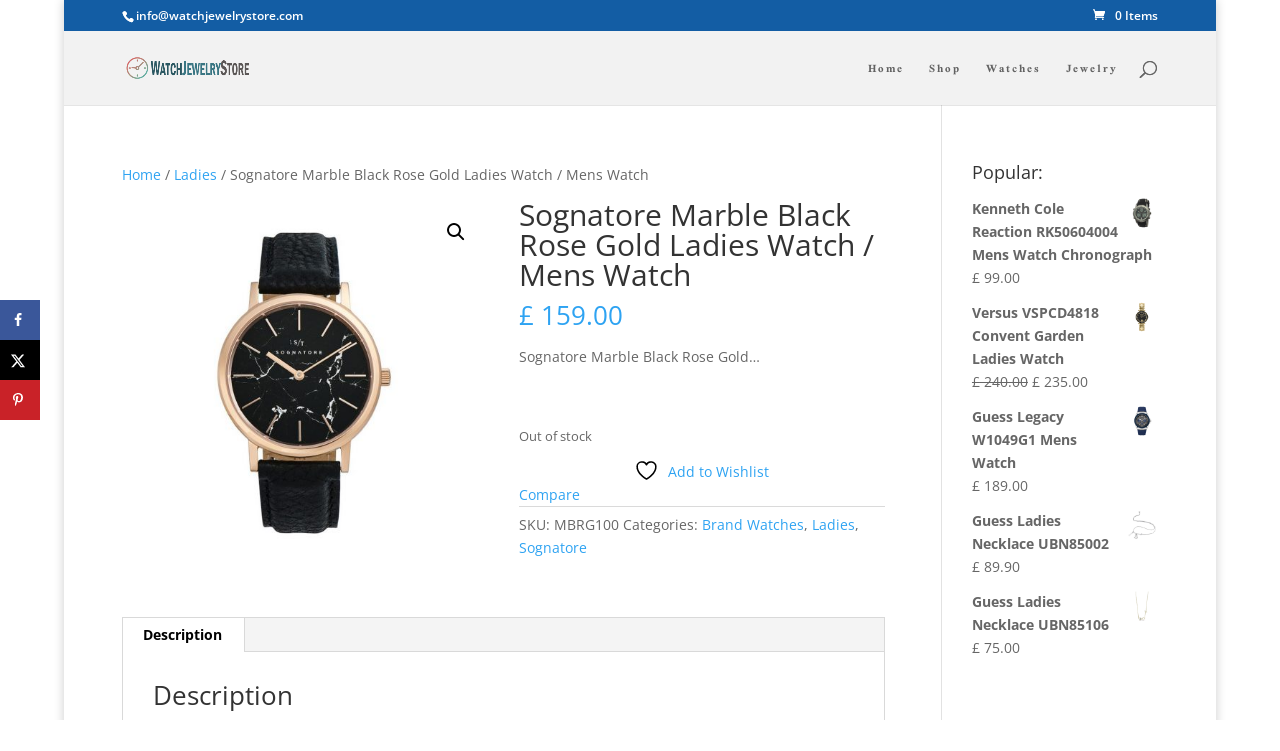

--- FILE ---
content_type: text/html; charset=UTF-8
request_url: https://www.watchjewelrystore.com/wp-admin/admin-ajax.php
body_size: 45
content:
{"ids":{"28506":"<span class=\"woocs_price_code\" data-product-id=\"28506\"><span class=\"woocommerce-Price-amount amount\"><bdi><span class=\"woocommerce-Price-currencySymbol\">&pound;<\/span>&nbsp;159.00<\/bdi><\/span><\/span>","26686":"<span class=\"woocs_price_code\" data-product-id=\"26686\"><span class=\"woocommerce-Price-amount amount\"><bdi><span class=\"woocommerce-Price-currencySymbol\">&pound;<\/span>&nbsp;385.00<\/bdi><\/span><\/span>","26764":"<span class=\"woocs_price_code\" data-product-id=\"26764\"><\/span>","26714":"<span class=\"woocs_price_code\" data-product-id=\"26714\"><span class=\"woocommerce-Price-amount amount\"><bdi><span class=\"woocommerce-Price-currencySymbol\">&pound;<\/span>&nbsp;279.00<\/bdi><\/span><\/span>","28108":"<span class=\"woocs_price_code\" data-product-id=\"28108\"><span class=\"woocommerce-Price-amount amount\"><bdi><span class=\"woocommerce-Price-currencySymbol\">&pound;<\/span>&nbsp;99.00<\/bdi><\/span><\/span>","34115":"<span class=\"woocs_price_code\" data-product-id=\"34115\"><del aria-hidden=\"true\"><span class=\"woocommerce-Price-amount amount\"><bdi><span class=\"woocommerce-Price-currencySymbol\">&pound;<\/span>&nbsp;240.00<\/bdi><\/span><\/del> <span class=\"screen-reader-text\">Original price was: &pound;&nbsp;240.00.<\/span><ins aria-hidden=\"true\"><span class=\"woocommerce-Price-amount amount\"><bdi><span class=\"woocommerce-Price-currencySymbol\">&pound;<\/span>&nbsp;235.00<\/bdi><\/span><\/ins><span class=\"screen-reader-text\">Current price is: &pound;&nbsp;235.00.<\/span><\/span>","27604":"<span class=\"woocs_price_code\" data-product-id=\"27604\"><span class=\"woocommerce-Price-amount amount\"><bdi><span class=\"woocommerce-Price-currencySymbol\">&pound;<\/span>&nbsp;189.00<\/bdi><\/span><\/span>","27378":"<span class=\"woocs_price_code\" data-product-id=\"27378\"><span class=\"woocommerce-Price-amount amount\"><bdi><span class=\"woocommerce-Price-currencySymbol\">&pound;<\/span>&nbsp;89.90<\/bdi><\/span><\/span>","33396":"<span class=\"woocs_price_code\" data-product-id=\"33396\"><span class=\"woocommerce-Price-amount amount\"><bdi><span class=\"woocommerce-Price-currencySymbol\">&pound;<\/span>&nbsp;75.00<\/bdi><\/span><\/span>"},"current_currency":"GBP","currency_data":{"name":"GBP","rate":1,"symbol":"&pound;","position":"left_space","is_etalon":1,"hide_cents":0,"hide_on_front":0,"rate_plus":"","decimals":2,"separators":"0","description":"","flag":"https:\/\/www.watchjewelrystore.com\/my_plugins\/woocommerce-currency-switcher\/img\/no_flag.png"}}

--- FILE ---
content_type: text/html; charset=utf-8
request_url: https://www.google.com/recaptcha/api2/aframe
body_size: 184
content:
<!DOCTYPE HTML><html><head><meta http-equiv="content-type" content="text/html; charset=UTF-8"></head><body><script nonce="b5CGPAFkfcLL8JwG49rynQ">/** Anti-fraud and anti-abuse applications only. See google.com/recaptcha */ try{var clients={'sodar':'https://pagead2.googlesyndication.com/pagead/sodar?'};window.addEventListener("message",function(a){try{if(a.source===window.parent){var b=JSON.parse(a.data);var c=clients[b['id']];if(c){var d=document.createElement('img');d.src=c+b['params']+'&rc='+(localStorage.getItem("rc::a")?sessionStorage.getItem("rc::b"):"");window.document.body.appendChild(d);sessionStorage.setItem("rc::e",parseInt(sessionStorage.getItem("rc::e")||0)+1);localStorage.setItem("rc::h",'1769061227680');}}}catch(b){}});window.parent.postMessage("_grecaptcha_ready", "*");}catch(b){}</script></body></html>

--- FILE ---
content_type: text/javascript
request_url: https://www.watchjewelrystore.com/wp-content/uploads/hummingbird-assets/0116f2f674cdb187ddaac2df5ea9bfca.js
body_size: 3553
content:
/**handles:wp-consent-api,wp-consent-api-integration,et-builder-cpt-modules-wrapper,et-core-common,googlesitekit-events-provider-woocommerce,fifu-image-js,fifu-photoswipe-fix**/
"use strict";function wp_has_service_consent(e){var n=consent_api_get_cookie(consent_api.cookie_prefix+"_consented_services");let t;try{t=JSON.parse(n)}catch(e){t={}}return t.hasOwnProperty(e)?t[e]:wp_has_consent(wp_get_service_category(e))}function wp_is_service_denied(e){var n=consent_api_get_cookie(consent_api.cookie_prefix+"_consented_services");let t;try{t=JSON.parse(n)}catch(e){t={}}return!!t.hasOwnProperty(e)&&!t[e]}function wp_set_service_consent(e,n){var t=consent_api_get_cookie(consent_api.cookie_prefix+"_consented_services");let o;try{o=JSON.parse(t)}catch(e){o={}}o[e]=n,consent_api_set_cookie(consent_api.cookie_prefix+"_consented_services",JSON.stringify(o));t={},t.service=e,t.value=n,e=new CustomEvent("wp_consent_api_status_change_service",{detail:t});document.dispatchEvent(e)}function wp_has_consent(e){let n=!1,t;t=void 0!==window.wp_consent_type?window.wp_consent_type:window.wp_fallback_consent_type;e=consent_api_get_cookie(consent_api.cookie_prefix+"_"+e);return n=!t||-1!==t.indexOf("optout")&&""===e||"allow"===e}function wp_get_service_category(n){if(consent_api.services&&Array.isArray(consent_api.services)){var t=consent_api.services;for(let e=0;e<t.length;e++)if(t[e]&&t[e].name===n&&t[e].category)return t[e].category}return"marketing"}function consent_api_set_cookie(e,n){let t=";secure";var o=consent_api.cookie_expiration,i=new Date,o=(i.setTime(i.getTime()+24*o*60*60*1e3),";expires="+i.toGMTString());"https:"!==window.location.protocol&&(t=""),document.cookie=e+"="+n+t+o+";path=/"}function consent_api_get_cookie(e){e+="=";for(var n=window.document.cookie.split(";"),t=0;t<n.length;t++){var o=n[t].trim();if(0===o.indexOf(e))return o.substring(e.length,o.length)}return""}function wp_set_consent(e,n){let t;if("allow"===n||"deny"===n){var o=consent_api_get_cookie(consent_api.cookie_prefix+"_"+e);if(consent_api_set_cookie(consent_api.cookie_prefix+"_"+e,n),o!==n){o=[];o[e]=n;try{t=new CustomEvent("wp_listen_for_consent_change",{detail:o})}catch(e){(t=document.createEvent("Event")).initEvent("wp_listen_for_consent_change",!0,!0),t.detail=o}document.dispatchEvent(t)}}}window.wp_fallback_consent_type=consent_api.consent_type,window.waitfor_consent_hook=consent_api.waitfor_consent_hook;
!function(){"use strict";document.addEventListener("wp_listen_for_consent_change",t=>{const n=t.detail;for(const t in n)n.hasOwnProperty(t)&&t===window.wc_order_attribution.params.consentCategory&&window.wc_order_attribution.setOrderTracking("allow"===n[t])}),document.addEventListener("wp_consent_type_defined",()=>{window.wc_order_attribution.setOrderTracking(wp_has_consent(window.wc_order_attribution.params.consentCategory))})}();
(n=>{var o={};function r(e){var t;return(o[e]||(t=o[e]={i:e,l:!1,exports:{}},n[e].call(t.exports,t,t.exports,r),t.l=!0,t)).exports}r.m=n,r.c=o,r.d=function(e,t,n){r.o(e,t)||Object.defineProperty(e,t,{enumerable:!0,get:n})},r.r=function(e){"undefined"!=typeof Symbol&&Symbol.toStringTag&&Object.defineProperty(e,Symbol.toStringTag,{value:"Module"}),Object.defineProperty(e,"__esModule",{value:!0})},r.t=function(t,e){if(1&e&&(t=r(t)),8&e)return t;if(4&e&&"object"==typeof t&&t&&t.__esModule)return t;var n=Object.create(null);if(r.r(n),Object.defineProperty(n,"default",{enumerable:!0,value:t}),2&e&&"string"!=typeof t)for(var o in t)r.d(n,o,function(e){return t[e]}.bind(null,o));return n},r.n=function(e){var t=e&&e.__esModule?function(){return e.default}:function(){return e};return r.d(t,"a",t),t},r.o=function(e,t){return Object.prototype.hasOwnProperty.call(e,t)},r.p="",r(r.s=142)})({0:function(e,t){e.exports=jQuery},142:function(e,t,n){!function(t){et_modules_wrapper.builderCssContainerPrefix;var e=et_modules_wrapper.builderCssLayoutPrefix,e=t(".et_pb_module:not(".concat(e," .et_pb_module, .et_pb_section .et_pb_module), .et_pb_row:not(").concat(e," .et_pb_row, .et_pb_section .et_pb_row), .et_pb_section:not(").concat(e," .et_pb_section)"));0<e.length&&e.each(function(){var e=t(this);0===e.closest("#et-boc").length&&e.wrap('<div id="et-boc"></div>'),0===e.closest(".et-l").length&&e.wrap('<div class="et-l"></div>')})}.call(this,n(0))}});
(t=>{t(function(){var e=navigator.userAgent,a,i=e.match(/(opera|chrome|safari|firefox|msie|trident(?=\/))/i)||[],o="",r="";switch(/trident/i.test(i[0])?o="ie":"Chrome"===i[0]&&null!==(a=e.match(/\b(OPR|Edge)/))&&(o=a[0].replace("OPR","opera")),o=(o=""===o?"standalone"in window.navigator&&!window.navigator.standalone?"uiwebview":i[0]&&""!==i[0]?i[0]:navigator.appName:o).toLowerCase()){case"msie":r="ie";break;case"firefox":r="gecko";break;default:r=o}e.match(/iPhone/)&&(r+=" iphone"),t("body").addClass(r)})})(jQuery);
(()=>{var c={},d,u,u,d,u,a=(c.g=function(){if("object"==typeof globalThis)return globalThis;try{return this||new Function("return this")()}catch(t){if("object"==typeof window)return window}}(),c.g.jQuery),s=void 0;if(a){let{currency:o,products:r,purchase:n,add_to_cart:l,eventsToTrack:t}=(null==(s=c.g._googlesitekit)?void 0:s.wcdata)||{},e=null==t?void 0:t.includes("add_to_cart"),i=null==t?void 0:t.includes("purchase");if(l&&e){let{price:t}=l,e=g(t,o,l);null!=(d=c.g._googlesitekit)&&null!=(u=d.gtagEvent)&&u.call(d,"add_to_cart",e)}if(n&&i){let{id:t,totals:e,items:l,user_data:i}=n,a=g(e.total_price,e.currency_code,l,t,e.shipping_total,e.tax_total);null!=(u=c.g._googlesitekit)&&u.gtagUserData&&i&&(a.user_data=i),null!=(d=c.g._googlesitekit)&&null!=(u=d.gtagEvent)&&u.call(d,"purchase",a)}var s=a("body");function g(t,e,l,i,a,n){var i=3<arguments.length&&void 0!==i?i:null,a=4<arguments.length&&void 0!==a?a:null,n=5<arguments.length&&void 0!==n?n:null,o={value:p(t),currency:e,items:[]};if(i&&(o.transaction_id=i),"number"==typeof a&&(o.shipping=a),"number"==typeof n&&(o.tax=n),l&&l.length)for(let t of l)o.items.push(_(t));else l&&l.id&&(o.items=[_(l)]);return o}function _(t){let{id:e,name:l,price:i,variation:a,quantity:n,categories:o}=t,r={item_id:e,item_name:l,price:p(i)};if(n&&(r.quantity=n),a&&(r.item_variant=a),o&&null!=o&&o.length){let e=1;for(let t of o)r[1<e?"item_category".concat(e):"item_category"]=t.name,e++}return r}function p(t,e){var e=1<arguments.length&&void 0!==e?e:2;return parseInt(t,10)/10**e}e&&(s.on("added_to_cart",(t,e,l,i)=>{var i,a,i,n,n;if(null!=i&&i.jquery){let e=parseInt(i.data("product_id"),10);e&&({price:n}=i=(null==r?void 0:r.find(t=>(null==t?void 0:t.id)===e))||{},n=g(n,o,i),null!=(i=c.g._googlesitekit))&&null!=(a=i.gtagEvent)&&a.call(i,"add_to_cart",n)}}),a(".products-block-post-template .product, .wc-block-product-template .product").each(function(){let t=a(this),i=parseInt(t.find("[data-product_id]").attr("data-product_id"),10);i&&t.on("click",t=>{var t,e,t=a(t.target).closest(".wc-block-components-product-button [data-product_id]"),t,l,l;t.length&&t.hasClass("add_to_cart_button")&&!t.hasClass("product_type_variable")&&({price:l}=t=(null==r?void 0:r.find(t=>(null==t?void 0:t.id)===i))||{},l=g(l,o,t),null!=(t=c.g._googlesitekit))&&null!=(e=t.gtagEvent)&&e.call(t,"add_to_cart",l)})}))}})();
function disableClick(e){if(!fifuImageVars.fifu_woo_lbox_enabled){let i="",r="";jQuery("figure.woocommerce-product-gallery__wrapper").find("div.woocommerce-product-gallery__image").each(function(e){if(r=jQuery(this).parent().attr("class").split(" ")[0],i=i||r,r!=i)return!1;jQuery(this).children().click(function(){return!1}),jQuery(this).children().children().css("cursor","default")})}}function disableLink(e){if(!fifuImageVars.fifu_woo_lbox_enabled){let i="",r="";jQuery("figure.woocommerce-product-gallery__wrapper").find("div.woocommerce-product-gallery__image").each(function(e){if(r=jQuery(this).parent().attr("class").split(" ")[0],i=i||r,r!=i)return!1;jQuery(this).children().attr("href","")})}}function fifu_fix_gallery_height(){var e;fifuImageVars.fifu_is_flatsome_active&&(e=jQuery(".woocommerce-product-gallery__wrapper div.flickity-viewport").find("img")[0])&&jQuery(".woocommerce-product-gallery__wrapper div.flickity-viewport").css("height",e.clientHeight+"px")}jQuery(document).ready(function(e){disableClick(e),disableLink(e),setTimeout(function(){var e,i;jQuery("img.zoomImg").css("z-index",""),jQuery("img.zoomImg").attr("alt")||0<(i=(e=jQuery("img.zoomImg")).prev("img")).length&&e.attr("alt",i.attr("alt"))},1e3),jQuery("img[height=1]").each(function(e){1!=jQuery(this).attr("width")&&jQuery(this).css("position","relative")})}),jQuery(document).click(function(e){fifu_fix_gallery_height()});
(()=>{function t(){var t;window.MutationObserver&&new MutationObserver(t=>{let r=!1;t.forEach(e=>{if(e.addedNodes.length)for(let t=0;t<e.addedNodes.length;t++){var a=e.addedNodes[t];if(a.nodeType===Node.ELEMENT_NODE&&a.classList&&(a.classList.contains("woocommerce-product-gallery")||a.querySelector(".woocommerce-product-gallery"))){r=!0;break}}}),r&&e()}).observe(document.body,{childList:!0,subtree:!0})}function e(){var t;let e=[];[".woocommerce-product-gallery__image a",".woocommerce-product-gallery .woocommerce-product-gallery__wrapper .woocommerce-product-gallery__image a"].forEach(t=>{var t=document.querySelectorAll(t);t.length&&(e=e.concat(Array.from(t)))}),e.length&&(e.forEach(t=>{var e=t.querySelector("img"),t;e&&(t=e.getAttribute("data-large_image")||t.getAttribute("data-large_image")||t.getAttribute("href"))&&a(e,t)}),r())}function a(r,t){var e=parseInt(r.getAttribute("data-large_image_width"),10),a=parseInt(r.getAttribute("data-large_image_height"),10);if(!(0<e&&0<a)){let a=new Image;a.onload=function(){var t=a.naturalWidth,e=a.naturalHeight;t&&e?(r.setAttribute("data-large_image_width",t),r.setAttribute("data-large_image_height",e)):i(r)},a.onerror=function(){i(r)},a.src=t}}function i(a){if(!(0<parseInt(a.getAttribute("data-large_image_width"),10)&&0<parseInt(a.getAttribute("data-large_image_height"),10))){let t=null,e=null;a.hasAttribute("width")&&a.hasAttribute("height")&&(t=parseInt(a.getAttribute("width"),10),e=parseInt(a.getAttribute("height"),10)),t&&e||!a.style.width||!a.style.height||(t=parseInt(a.style.width,10),e=parseInt(a.style.height,10)),t&&e||!a.naturalWidth||!a.naturalHeight||(t=a.naturalWidth,e=a.naturalHeight),t&&e?(a.setAttribute("data-large_image_width",t),a.setAttribute("data-large_image_height",e)):(a.setAttribute("data-large_image_width",1024),a.setAttribute("data-large_image_height",768))}}function r(){if(!window.photoswipePatched){let t=setInterval(()=>{if(void 0!==window.PhotoSwipeLightbox){clearInterval(t);let a=PhotoSwipeLightbox.prototype.addFilter;window.photoswipePatched=!0,PhotoSwipeLightbox.prototype.addFilter=function(t,e){if("domItemData"===t){let r=e;e=function(t,e,a){var e,a,e;return(!(t=r(t,e,a)).w||!t.h||t.w<=0||t.h<=0)&&((e=a.querySelector("img"))&&(a=e.getAttribute("data-large_image_width"),e=e.getAttribute("data-large_image_height"),a)&&e&&(t.w=parseInt(a,10),t.h=parseInt(e,10)),!t.w||!t.h||t.w<=0||t.h<=0)&&(t.w=1024,t.h=768),t}}return a.call(this,t,e)}}},100);setTimeout(()=>clearInterval(t),2e4)}}document.addEventListener("DOMContentLoaded",e),window.addEventListener("load",e),document.addEventListener("wc_fragments_loaded",e),document.addEventListener("wc_fragments_refreshed",e),t()})();